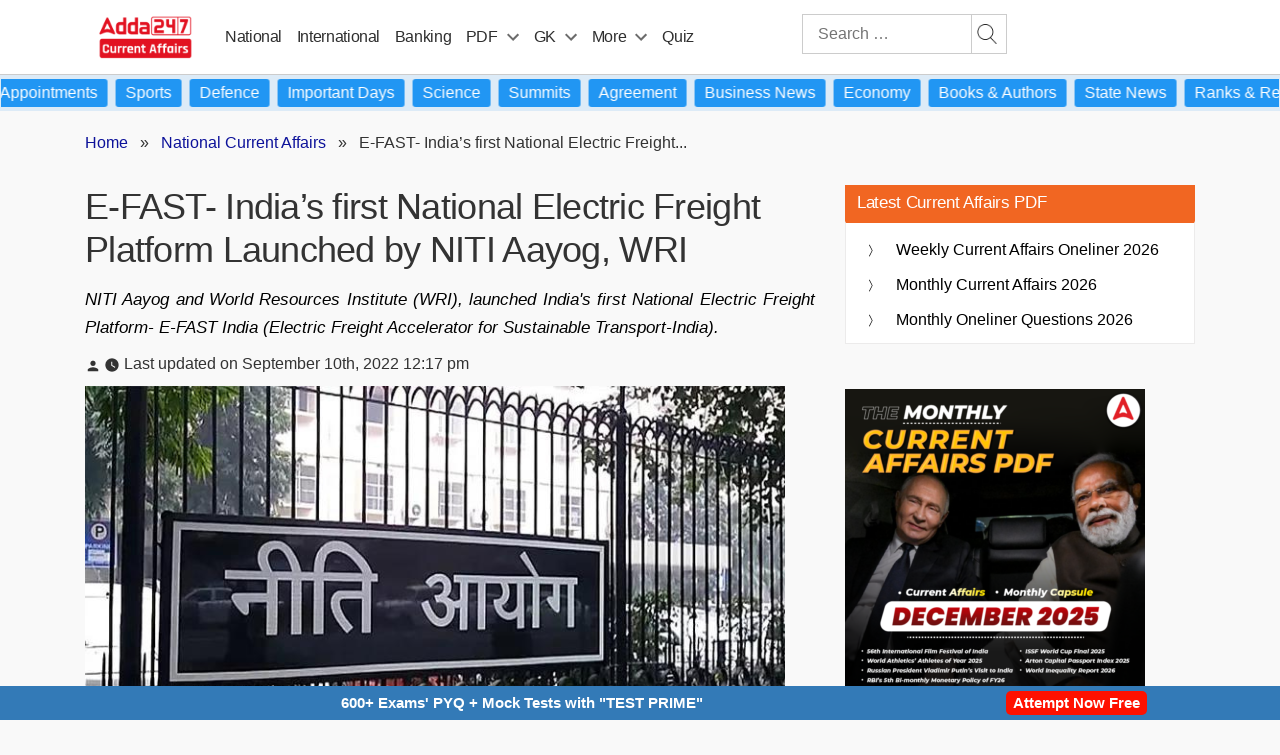

--- FILE ---
content_type: text/html; charset=utf-8
request_url: https://www.google.com/recaptcha/api2/aframe
body_size: 265
content:
<!DOCTYPE HTML><html><head><meta http-equiv="content-type" content="text/html; charset=UTF-8"></head><body><script nonce="sVAygpP1dVmGs7PmqsH6MA">/** Anti-fraud and anti-abuse applications only. See google.com/recaptcha */ try{var clients={'sodar':'https://pagead2.googlesyndication.com/pagead/sodar?'};window.addEventListener("message",function(a){try{if(a.source===window.parent){var b=JSON.parse(a.data);var c=clients[b['id']];if(c){var d=document.createElement('img');d.src=c+b['params']+'&rc='+(localStorage.getItem("rc::a")?sessionStorage.getItem("rc::b"):"");window.document.body.appendChild(d);sessionStorage.setItem("rc::e",parseInt(sessionStorage.getItem("rc::e")||0)+1);localStorage.setItem("rc::h",'1768964341346');}}}catch(b){}});window.parent.postMessage("_grecaptcha_ready", "*");}catch(b){}</script></body></html>

--- FILE ---
content_type: text/plain; charset=utf-8
request_url: https://events.getsitectrl.com/api/v1/events
body_size: 558
content:
{"id":"66f79f6bef10072f","user_id":"66f79f6bef25c709","time":1768964337596,"token":"1768964337.ed02138b216b8768c5cbc4d57a08bcf9.44255edfb94292e67ddcdf2de28ca548","geo":{"ip":"18.216.56.247","geopath":"147015:147763:220321:","geoname_id":4509177,"longitude":-83.0061,"latitude":39.9625,"postal_code":"43215","city":"Columbus","region":"Ohio","state_code":"OH","country":"United States","country_code":"US","timezone":"America/New_York"},"ua":{"platform":"Desktop","os":"Mac OS","os_family":"Mac OS X","os_version":"10.15.7","browser":"Other","browser_family":"ClaudeBot","browser_version":"1.0","device":"Spider","device_brand":"Spider","device_model":"Desktop"},"utm":{}}